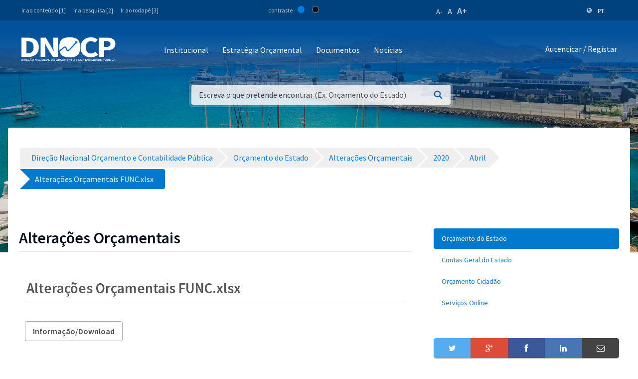

--- FILE ---
content_type: text/css
request_url: https://www.mf.gov.cv/o/dynamic-data-mapping-web/css/main.css?browserId=other&themeId=mftheme_WAR_mftheme&minifierType=css&languageId=pt_PT&b=7110&t=1768957315840
body_size: 8457
content:
/*1550806884000*/
.color-cell-editor-hidden{display:none}.portlet-document-library .field-labels-inline,.portlet-dynamic-data-mapping .field-labels-inline{clear:both;display:block}.portlet-document-library .field-labels-inline .field-label,.portlet-dynamic-data-mapping .field-labels-inline .field-label{margin-top:0}.portlet-document-library .field .field-content,.portlet-dynamic-data-mapping .field .field-content{clear:both}.portlet-document-library .form-builder .field-checkbox,.portlet-dynamic-data-mapping .form-builder .field-checkbox{margin-top:-7px}.portlet-document-library .form-builder .nav-tabs+.tab-content .tab-pane,.portlet-dynamic-data-mapping .form-builder .nav-tabs+.tab-content .tab-pane{padding:2rem 1rem}.portlet-document-library .form-builder .property-builder-drop-container,.portlet-document-library .form-builder .tab-pane,.portlet-dynamic-data-mapping .form-builder .property-builder-drop-container,.portlet-dynamic-data-mapping .form-builder .tab-pane{min-height:500px}@media(max-width:767px){.portlet-document-library .form-builder .property-builder-drop-container,.portlet-document-library .form-builder .tab-pane,.portlet-dynamic-data-mapping .form-builder .property-builder-drop-container,.portlet-dynamic-data-mapping .form-builder .tab-pane{min-height:100px}.portlet-document-library .form-builder .property-builder-drop-container .form-builder-field .btn,.portlet-document-library .form-builder .tab-pane .form-builder-field .btn,.portlet-dynamic-data-mapping .form-builder .property-builder-drop-container .form-builder-field .btn,.portlet-dynamic-data-mapping .form-builder .tab-pane .form-builder-field .btn{display:inline;margin-top:0;width:auto}}.portlet-document-library .form-builder .property-builder-fields-container .property-builder-field,.portlet-dynamic-data-mapping .form-builder .property-builder-fields-container .property-builder-field{width:33%}.portlet-document-library .form-builder .radio,.portlet-dynamic-data-mapping .form-builder .radio{display:inline-block}.portlet-document-library .lfr-structure-entry-details-container,.portlet-dynamic-data-mapping .lfr-structure-entry-details-container{margin-top:10px}.portlet-document-library .lfr-translation-manager,.portlet-dynamic-data-mapping .lfr-translation-manager{margin-bottom:15px}.portlet-document-library .lfr-ddm-link-to-page a,.portlet-dynamic-data-mapping .lfr-ddm-link-to-page a{clear:both;display:block}.portlet-document-library .lfr-ddm-small-image-preview,.portlet-dynamic-data-mapping .lfr-ddm-small-image-preview{background-color:#FFF;border:1px solid #CCC;margin-right:1em;max-height:120px;max-width:120px;padding:4px}.portlet-document-library .lfr-ddm-small-image-content,.portlet-dynamic-data-mapping .lfr-ddm-small-image-content{background-color:#f5f5f5;padding:5px}.portlet-document-library .lfr-ddm-small-image-content th,.portlet-dynamic-data-mapping .lfr-ddm-small-image-content th{padding:5px;white-space:nowrap;width:1%}.portlet-document-library .lfr-ddm-small-image-view,.portlet-dynamic-data-mapping .lfr-ddm-small-image-view{max-height:120px;max-width:120px}.portlet-document-library .lfr-ddm-types-form-column .column-content-first,.portlet-dynamic-data-mapping .lfr-ddm-types-form-column .column-content-first{margin-right:10px}.portlet-document-library .lfr-ddm-search-form .column,.portlet-dynamic-data-mapping .lfr-ddm-search-form .column{margin-right:10px}.portlet-document-library .lfr-document-library-add-menu,.portlet-dynamic-data-mapping .lfr-document-library-add-menu{margin-bottom:10px}.portlet-document-library .lfr-template-editor-container .lfr-template-palette-container,.portlet-dynamic-data-mapping .lfr-template-editor-container .lfr-template-palette-container{width:265px}.portlet-document-library .lfr-template-editor-container .lfr-template-palette-container .lfr-template-palette,.portlet-dynamic-data-mapping .lfr-template-editor-container .lfr-template-palette-container .lfr-template-palette{overflow:auto;width:100%}.portlet-document-library .lfr-template-editor-container .lfr-template-palette-container .lfr-template-palette .title-text,.portlet-dynamic-data-mapping .lfr-template-editor-container .lfr-template-palette-container .lfr-template-palette .title-text{font-weight:bold;margin:.5em}.portlet-document-library .lfr-template-editor-container .lfr-template-palette-container .lfr-template-palette .palette-item-content .palette-item-container,.portlet-dynamic-data-mapping .lfr-template-editor-container .lfr-template-palette-container .lfr-template-palette .palette-item-content .palette-item-container{cursor:pointer;line-height:1.8em;overflow:hidden;text-overflow:ellipsis;white-space:nowrap}.portlet-document-library .lfr-template-editor-container .lfr-template-palette-container .lfr-template-palette .palette-item-content .palette-item-container .palette-item,.portlet-dynamic-data-mapping .lfr-template-editor-container .lfr-template-palette-container .lfr-template-palette .palette-item-content .palette-item-container .palette-item{padding-right:13px}.portlet-document-library .lfr-template-editor-container .lfr-template-palette-container .search-query,.portlet-dynamic-data-mapping .lfr-template-editor-container .lfr-template-palette-container .search-query{margin-bottom:26px}.portlet-document-library .lfr-template-editor-container .lfr-editor-container,.portlet-dynamic-data-mapping .lfr-template-editor-container .lfr-editor-container{margin-left:275px}.portlet-document-library .lfr-template-editor-container .lfr-editor-container .lfr-template-editor .lfr-rich-editor,.portlet-dynamic-data-mapping .lfr-template-editor-container .lfr-editor-container .lfr-template-editor .lfr-rich-editor{padding-left:.2em}.portlet-document-library .lfr-template-editor-container .lfr-editor-container-full,.portlet-dynamic-data-mapping .lfr-template-editor-container .lfr-editor-container-full{margin-left:0}@media(max-width:767px){.portlet-document-library .lfr-template-editor-container .lfr-template-palette-container,.portlet-dynamic-data-mapping .lfr-template-editor-container .lfr-template-palette-container{width:100%}.portlet-document-library .lfr-template-editor-container .lfr-template-palette-container .lfr-template-palette,.portlet-dynamic-data-mapping .lfr-template-editor-container .lfr-template-palette-container .lfr-template-palette{height:auto !important;margin-bottom:15px}.portlet-document-library .lfr-template-editor-container .lfr-editor-container,.portlet-dynamic-data-mapping .lfr-template-editor-container .lfr-editor-container{clear:left;margin-left:0}}.portlet-document-library .lfr-wcm-image-icon,.portlet-dynamic-data-mapping .lfr-wcm-image-icon{background-position:50%;padding:0}.portlet-document-library .form-builder-source-wrapper,.portlet-dynamic-data-mapping .form-builder-source-wrapper{height:600px;position:relative}.portlet-document-library .form-builder-source-wrapper .form-builder-source,.portlet-dynamic-data-mapping .form-builder-source-wrapper .form-builder-source{position:relative}.portlet-document-library .property-builder-drop-container,.portlet-dynamic-data-mapping .property-builder-drop-container{overflow:auto}.portlet-document-library .property-builder-field,.portlet-dynamic-data-mapping .property-builder-field{padding:5px 0}.portlet-document-library .property-builder-field .property-builder-field-icon,.portlet-dynamic-data-mapping .property-builder-field .property-builder-field-icon{font-size:24px}.ltr .form-builder-rtl-inputs .portlet-dynamic-data-mapping .form-builder-content input[type="text"],.ltr .form-builder-rtl-inputs .portlet-dynamic-data-mapping .form-builder-content textarea,.ltr .form-builder-rtl-inputs .textcelleditor input[type="text"],.ltr .form-builder-rtl-inputs .textcelleditor textarea,.ltr .form-builder-rtl-inputs .textareacelleditor input[type="text"],.ltr .form-builder-rtl-inputs .textareacelleditor textarea,.rtl .form-builder-ltr-inputs .portlet-dynamic-data-mapping .form-builder-content input[type="text"],.rtl .form-builder-ltr-inputs .portlet-dynamic-data-mapping .form-builder-content textarea,.rtl .form-builder-ltr-inputs .textcelleditor input[type="text"],.rtl .form-builder-ltr-inputs .textcelleditor textarea,.rtl .form-builder-ltr-inputs .textareacelleditor input[type="text"],.rtl .form-builder-ltr-inputs .textareacelleditor textarea{direction:rtl}textarea.script{min-height:200px !important}.vertical-scrolling.nav{flex-direction:row}.vertical-scrolling.nav li{width:100%}